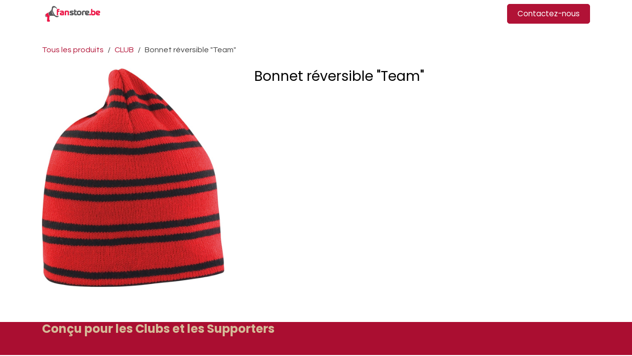

--- FILE ---
content_type: text/html; charset=utf-8
request_url: https://www.fanstore.be/shop/bonnet-reversible-team-19
body_size: 9386
content:

        

<!DOCTYPE html>
<html lang="fr-BE" data-website-id="1" data-main-object="product.template(19,)">
    <head>
        <meta charset="utf-8"/>
        <meta http-equiv="X-UA-Compatible" content="IE=edge"/>
        <meta name="viewport" content="width=device-width, initial-scale=1"/>
        <meta name="generator" content="Odoo"/>
        <meta name="description" content="Couleur: À définir
Tailles: Unique"/>
            
        <meta property="og:type" content="website"/>
        <meta property="og:title" content="Bonnet réversible &#34;Team&#34;"/>
        <meta property="og:site_name" content="Fanstore"/>
        <meta property="og:url" content="https://www.fanstore.be/shop/bonnet-reversible-team-19"/>
        <meta property="og:image" content="https://www.fanstore.be/web/image/product.template/19/image_1024?unique=e6b1814"/>
        <meta property="og:description" content="Couleur: À définir
Tailles: Unique"/>
            
        <meta name="twitter:card" content="summary_large_image"/>
        <meta name="twitter:title" content="Bonnet réversible &#34;Team&#34;"/>
        <meta name="twitter:image" content="https://www.fanstore.be/web/image/product.template/19/image_1024?unique=e6b1814"/>
        <meta name="twitter:description" content="Couleur: À définir
Tailles: Unique"/>
        
        <link rel="canonical" href="https://www.fanstore.be/shop/bonnet-reversible-team-19"/>
        
        <link rel="preconnect" href="https://fonts.gstatic.com/" crossorigin=""/>
        <title>Bonnet réversible &#34;Team&#34; | Fanstore</title>
        <link type="image/x-icon" rel="shortcut icon" href="/web/image/website/1/favicon?unique=23fcf90"/>
        <link rel="preload" href="/web/static/src/libs/fontawesome/fonts/fontawesome-webfont.woff2?v=4.7.0" as="font" crossorigin=""/>
        <link type="text/css" rel="stylesheet" href="/web/assets/1/2855036/web.assets_frontend.min.css"/>
            <script src="/website/static/src/js/content/cookie_watcher.js"></script>
            <script>
                watch3rdPartyScripts(["youtu.be", "youtube.com", "youtube-nocookie.com", "instagram.com", "instagr.am", "ig.me", "vimeo.com", "dailymotion.com", "dai.ly", "youku.com", "tudou.com", "facebook.com", "facebook.net", "fb.com", "fb.me", "fb.watch", "tiktok.com", "x.com", "twitter.com", "t.co", "googletagmanager.com", "google-analytics.com", "google.com", "google.ad", "google.ae", "google.com.af", "google.com.ag", "google.al", "google.am", "google.co.ao", "google.com.ar", "google.as", "google.at", "google.com.au", "google.az", "google.ba", "google.com.bd", "google.be", "google.bf", "google.bg", "google.com.bh", "google.bi", "google.bj", "google.com.bn", "google.com.bo", "google.com.br", "google.bs", "google.bt", "google.co.bw", "google.by", "google.com.bz", "google.ca", "google.cd", "google.cf", "google.cg", "google.ch", "google.ci", "google.co.ck", "google.cl", "google.cm", "google.cn", "google.com.co", "google.co.cr", "google.com.cu", "google.cv", "google.com.cy", "google.cz", "google.de", "google.dj", "google.dk", "google.dm", "google.com.do", "google.dz", "google.com.ec", "google.ee", "google.com.eg", "google.es", "google.com.et", "google.fi", "google.com.fj", "google.fm", "google.fr", "google.ga", "google.ge", "google.gg", "google.com.gh", "google.com.gi", "google.gl", "google.gm", "google.gr", "google.com.gt", "google.gy", "google.com.hk", "google.hn", "google.hr", "google.ht", "google.hu", "google.co.id", "google.ie", "google.co.il", "google.im", "google.co.in", "google.iq", "google.is", "google.it", "google.je", "google.com.jm", "google.jo", "google.co.jp", "google.co.ke", "google.com.kh", "google.ki", "google.kg", "google.co.kr", "google.com.kw", "google.kz", "google.la", "google.com.lb", "google.li", "google.lk", "google.co.ls", "google.lt", "google.lu", "google.lv", "google.com.ly", "google.co.ma", "google.md", "google.me", "google.mg", "google.mk", "google.ml", "google.com.mm", "google.mn", "google.com.mt", "google.mu", "google.mv", "google.mw", "google.com.mx", "google.com.my", "google.co.mz", "google.com.na", "google.com.ng", "google.com.ni", "google.ne", "google.nl", "google.no", "google.com.np", "google.nr", "google.nu", "google.co.nz", "google.com.om", "google.com.pa", "google.com.pe", "google.com.pg", "google.com.ph", "google.com.pk", "google.pl", "google.pn", "google.com.pr", "google.ps", "google.pt", "google.com.py", "google.com.qa", "google.ro", "google.ru", "google.rw", "google.com.sa", "google.com.sb", "google.sc", "google.se", "google.com.sg", "google.sh", "google.si", "google.sk", "google.com.sl", "google.sn", "google.so", "google.sm", "google.sr", "google.st", "google.com.sv", "google.td", "google.tg", "google.co.th", "google.com.tj", "google.tl", "google.tm", "google.tn", "google.to", "google.com.tr", "google.tt", "google.com.tw", "google.co.tz", "google.com.ua", "google.co.ug", "google.co.uk", "google.com.uy", "google.co.uz", "google.com.vc", "google.co.ve", "google.co.vi", "google.com.vn", "google.vu", "google.ws", "google.rs", "google.co.za", "google.co.zm", "google.co.zw", "google.cat"]);
            </script>
        <script id="web.layout.odooscript" type="text/javascript">
            var odoo = {
                csrf_token: "90171058d6384d596cabc2fc0fdb0ac0db982bcbo1800988560",
                debug: "",
            };
        </script>
        <script type="text/javascript">
            odoo.__session_info__ = {"is_admin": false, "is_system": false, "is_public": true, "is_internal_user": false, "is_website_user": true, "uid": null, "registry_hash": "84725a0f3beb605c94999db649054091a295409b9918826ef762d59d2ed7efb5", "is_frontend": true, "profile_session": null, "profile_collectors": null, "profile_params": null, "show_effect": true, "currencies": {"1": {"name": "EUR", "symbol": "\u20ac", "position": "after", "digits": [69, 2]}}, "quick_login": true, "bundle_params": {"lang": "fr_BE", "website_id": 1}, "test_mode": false, "websocket_worker_version": "19.0-2", "translationURL": "/website/translations", "geoip_country_code": "US", "geoip_phone_code": 1, "lang_url_code": "fr_BE", "add_to_cart_action": "stay"};
            if (!/(^|;\s)tz=/.test(document.cookie)) {
                const userTZ = Intl.DateTimeFormat().resolvedOptions().timeZone;
                document.cookie = `tz=${userTZ}; path=/`;
            }
        </script>
        <script type="text/javascript" defer="defer" src="/web/assets/1/895647f/web.assets_frontend_minimal.min.js" onerror="__odooAssetError=1"></script>
        <script type="text/javascript" data-src="/web/assets/1/928ef4e/web.assets_frontend_lazy.min.js" onerror="__odooAssetError=1"></script>
        
            <script id="tracking_code" async="async" src="about:blank" data-need-cookies-approval="true" data-nocookie-src="https://www.googletagmanager.com/gtag/js?id=G-X0X4BM99SL"></script>
            <script id="tracking_code_config">
                window.dataLayer = window.dataLayer || [];
                function gtag(){dataLayer.push(arguments);}
                gtag('consent', 'default', {
                    'ad_storage': 'denied',
                    'ad_user_data': 'denied',
                    'ad_personalization': 'denied',
                    'analytics_storage': 'denied',
                });
                gtag('js', new Date());
                gtag('config', 'G-X0X4BM99SL');
                function allConsentsGranted() {
                    gtag('consent', 'update', {
                        'ad_storage': 'granted',
                        'ad_user_data': 'granted',
                        'ad_personalization': 'granted',
                        'analytics_storage': 'granted',
                    });
                }
                    document.addEventListener(
                        "optionalCookiesAccepted",
                        allConsentsGranted,
                        {once: true}
                    );
            </script>
            
            <script type="application/ld+json">
{
    "@context": "http://schema.org",
    "@type": "Organization",
    "name": "King Clothing - Textile Communication",
    "logo": "https://www.fanstore.be/logo.png?company=1",
    "url": "https://www.fanstore.be"
}
            </script>

             
            <script type="application/ld+json">[
  {
    "@context": "https://schema.org",
    "@type": "Product",
    "name": "Bonnet r\u00e9versible \"Team\"",
    "url": "https://www.fanstore.be/shop/bonnet-reversible-team-19",
    "image": "https://www.fanstore.be/web/image/product.product/102/image_1920?unique=e91cea6",
    "offers": {
      "@type": "Offer",
      "price": 0.0,
      "priceCurrency": "EUR"
    },
    "description": "Couleur: \u00c0 d\u00e9finir\nTailles: Unique"
  },
  {
    "@context": "https://schema.org",
    "@type": "BreadcrumbList",
    "itemListElement": [
      {
        "@type": "ListItem",
        "position": 1,
        "name": "All Products",
        "item": "https://www.fanstore.be/shop"
      },
      {
        "@type": "ListItem",
        "position": 2,
        "name": "CLUB",
        "item": "https://www.fanstore.be/shop/category/club-14"
      },
      {
        "@type": "ListItem",
        "position": 3,
        "name": "Bonnet r\u00e9versible \"Team\""
      }
    ]
  }
]</script>
                    <script>
            
                if (!window.odoo) {
                    window.odoo = {};
                }
                odoo.__session_info__ = odoo.__session_info__ || {
                    websocket_worker_version: "19.0-2"
                }
                odoo.__session_info__ = Object.assign(odoo.__session_info__, {
                    livechatData: {
                        can_load_livechat: false,
                        serverUrl: "https://www.kingclothing.be",
                        options: {},
                    },
                    test_mode: false,
                });
            
                    </script>
        <style>
/* Cacher tous les prix */
.oe_website_sale .product_price,
.oe_website_sale .price {
    display: none !important;
}

/* Cacher le bouton Ajouter au panier */
a#add_to_cart,
a.js_check_product,
a.a-submit {
    display: none !important;
}
</style>
    </head>
    <body>
        



        <div id="wrapwrap" class="   ">
            <a class="o_skip_to_content btn btn-primary rounded-0 visually-hidden-focusable position-absolute start-0" href="#wrap">Se rendre au contenu</a>
                <header id="top" data-anchor="true" data-name="Header" data-extra-items-toggle-aria-label="Bouton d&#39;éléments supplémentaires" class="  " style=" ">
    <nav data-name="Navbar" aria-label="Main" class="navbar navbar-expand-lg navbar-light o_colored_level o_cc d-none d-lg-block shadow-sm ">
        

            <div id="o_main_nav" class="o_main_nav container">
                
    <a data-name="Navbar Logo" href="/" class="navbar-brand logo me-4">
            
            <span role="img" aria-label="Logo of Fanstore" title="Fanstore"><img src="/web/image/website/1/logo/Fanstore?unique=23fcf90" class="img img-fluid" width="95" height="40" alt="Fanstore" loading="lazy"/></span>
        </a>
    
                
    <ul role="menu" id="top_menu" class="nav navbar-nav top_menu o_menu_loading  me-auto ">
        
                    

    <li role="presentation" class="nav-item ">
        <a role="menuitem" href="/" class="nav-link ">
            <span>Accueil</span>
        </a>
    </li>

    <li role="presentation" class="nav-item ">
        <a role="menuitem" href="/graphisme" class="nav-link ">
            <span>Graphisme</span>
        </a>
    </li>

    <li role="presentation" class="nav-item ">
        <a role="menuitem" href="/demande-de-devis" class="nav-link ">
            <span>Devis</span>
        </a>
    </li>

    <li role="presentation" class="nav-item ">
        <a role="menuitem" href="/shop" class="nav-link ">
            <span>Catalogue</span>
        </a>
    </li>
                
    </ul>
                
                <ul class="navbar-nav align-items-center gap-2 flex-shrink-0 justify-content-end ps-3">
                    
        <li class=" divider d-none"></li> 
        <li class="o_wsale_my_cart d-none ">
            <a href="/shop/cart" aria-label="Panier eCommerce" class="o_navlink_background btn position-relative rounded-circle p-1 text-center text-reset">
                <div class="">
                    <i class="fa fa-shopping-cart fa-stack"></i>
                    <sup class="my_cart_quantity badge bg-primary position-absolute top-0 end-0 mt-n1 me-n1 rounded-pill d-none">0</sup>
                </div>
            </a>
        </li>
                    
                    
                    
                    
                    
                    
        <li class="">
            <div class="oe_structure oe_structure_solo ">
                <section class="oe_unremovable oe_unmovable s_text_block" data-snippet="s_text_block" data-name="Text">
                    <div class="container">
                        <a href="/contactus" class="oe_unremovable btn btn-primary btn_cta">Contactez-nous</a>
                    </div>
                </section>
            </div>
        </li>
                </ul>
            </div>
        
    </nav>

    <nav data-name="Navbar" aria-label="Mobile" class="navbar  navbar-light o_colored_level o_cc o_header_mobile d-block d-lg-none shadow-sm ">
        

        <div class="o_main_nav container flex-wrap justify-content-between">
            <div class="d-flex flex-grow-1">
                
    <a data-name="Navbar Logo" href="/" class="navbar-brand logo ">
            
            <span role="img" aria-label="Logo of Fanstore" title="Fanstore"><img src="/web/image/website/1/logo/Fanstore?unique=23fcf90" class="img img-fluid" width="95" height="40" alt="Fanstore" loading="lazy"/></span>
        </a>
    
                <ul class="o_header_mobile_buttons_wrap navbar-nav d-flex flex-row align-items-center gap-2 mb-0 ms-auto">
        <li class=" divider d-none"></li> 
        <li class="o_wsale_my_cart d-none ">
            <a href="/shop/cart" aria-label="Panier eCommerce" class="o_navlink_background_hover btn position-relative rounded-circle border-0 p-1 text-reset">
                <div class="">
                    <i class="fa fa-shopping-cart fa-stack"></i>
                    <sup class="my_cart_quantity badge bg-primary position-absolute top-0 end-0 mt-n1 me-n1 rounded-pill d-none">0</sup>
                </div>
            </a>
        </li></ul>
            </div>
            <button class="nav-link btn p-2 o_not_editable" type="button" data-bs-toggle="offcanvas" data-bs-target="#top_menu_collapse_mobile" aria-controls="top_menu_collapse_mobile" aria-expanded="false" aria-label="Basculer la navigation">
                <span class="navbar-toggler-icon"></span>
            </button>
            <div id="top_menu_collapse_mobile" class="offcanvas offcanvas-end o_navbar_mobile">
                <div class="offcanvas-header justify-content-end o_not_editable">
                    <button type="button" class="nav-link btn-close" data-bs-dismiss="offcanvas" aria-label="Fermer"></button>
                </div>
                <div class="offcanvas-body d-flex flex-column justify-content-between h-100 w-100 pt-0">
                    <ul class="navbar-nav">
                        
                        
                        <li>
    <ul role="menu" class="nav navbar-nav top_menu  o_mega_menu_is_offcanvas mx-n3  ">
        
                                

    <li role="presentation" class="nav-item border-top  px-0">
        <a role="menuitem" href="/" class="nav-link p-3 text-wrap ">
            <span>Accueil</span>
        </a>
    </li>

    <li role="presentation" class="nav-item border-top  px-0">
        <a role="menuitem" href="/graphisme" class="nav-link p-3 text-wrap ">
            <span>Graphisme</span>
        </a>
    </li>

    <li role="presentation" class="nav-item border-top  px-0">
        <a role="menuitem" href="/demande-de-devis" class="nav-link p-3 text-wrap ">
            <span>Devis</span>
        </a>
    </li>

    <li role="presentation" class="nav-item border-top border-bottom px-0">
        <a role="menuitem" href="/shop" class="nav-link p-3 text-wrap ">
            <span>Catalogue</span>
        </a>
    </li>
                            
    </ul>
                        </li>
                        
                        
                    </ul>
                    <ul class="navbar-nav gap-2 mt-3 w-100">
                        
                        
                        
                        
        <li class="">
            <div class="oe_structure oe_structure_solo ">
                <section class="oe_unremovable oe_unmovable s_text_block" data-snippet="s_text_block" data-name="Text">
                    <div class="container">
                        <a href="/contactus" class="oe_unremovable btn btn-primary btn_cta w-100">Contactez-nous</a>
                    </div>
                </section>
            </div>
        </li>
                    </ul>
                </div>
            </div>
        </div>
    
    </nav>
    </header>
                <main>
                    
            <div id="wrap" class="js_sale o_wsale_product_page">
                <div class="oe_structure oe_empty oe_structure_not_nearest" id="oe_structure_website_sale_product_1" data-editor-message="DÉPOSEZ DES BLOCS DE CONSTRUCTION ICI POUR LES RENDRE DISPONIBLES POUR TOUS LES PRODUITS"></div>
                <section id="product_detail" class="oe_website_sale mt-1 mt-lg-2 mb-5  o_wsale_container_lg container-lg o_wsale_product_page_opt_image_width_33_pc o_wsale_product_page_opt_image_ratio_auto o_wsale_product_page_opt_image_ratio_mobile_auto o_wsale_product_page_opt_image_radius_none o_wsale_product_page_opt_separators" data-image-ratio="auto" data-view-track="1">
                    <div class="o_wsale_content_contained container d-flex flex-wrap align-items-center py-3">
                        <div class="d-flex align-items-center flex-grow-1">
                            <ol class="o_wsale_breadcrumb breadcrumb m-0 p-0">
                                <li class="breadcrumb-item d-none d-lg-inline-block">
                                    <a href="/shop">
        <span placeholder="All products">Tous les produits</span>
                                    </a>
                                </li>
                                    <li class="breadcrumb-item d-none d-lg-inline-block">
                                        <a class="py-2 py-lg-0" href="/shop/category/club-14">
                                            <i class="oi oi-chevron-left d-lg-none me-1" role="img"></i>
                                            CLUB
                                        </a>
                                    </li>
                                <li class="breadcrumb-item d-none d-lg-inline-block active">
                                    <span>Bonnet réversible &#34;Team&#34;</span>
                                </li>
                                <li class="breadcrumb-item d-lg-none">
                                    <a href="/shop/category/club-14">
                                        <i class="oi oi-chevron-left me-2" role="img"></i>
                                        CLUB
                                    </a>
                                </li>
                            </ol>
                            <div class="d-flex d-md-none gap-2 ms-auto">
        <div class="o_pricelist_dropdown dropdown d-none">
            <a role="button" href="#" data-bs-toggle="dropdown" class="dropdown-toggle btn px-2">
                <small class="d-none d-md-inline opacity-75">Liste de prix:</small>
                <span class="d-none d-md-inline"> - </span>
                <span class="d-md-none">Liste de prix</span>
            </a>
            <div class="dropdown-menu" role="menu">
            </div>
        </div>
                                <a data-bs-target="#o_wsale_product_search_modal" data-bs-toggle="modal" role="button" title="Chercher des produits" href="#" class="o_wsale_product_search_mobile_btn o_not_editable btn btn-light d-none">
                                    <i class="oi oi-search" role="presentation"></i>
                                </a>
                            </div>
                        </div>
                        <div class="o_wsale_product_top_bar_desktop d-none d-md-inline-flex flex-wrap gap-2 w-auto mb-lg-auto">
        <div class="o_pricelist_dropdown dropdown d-none">
            <a role="button" href="#" data-bs-toggle="dropdown" class="dropdown-toggle btn px-2">
                <small class="d-none d-md-inline opacity-75">Liste de prix:</small>
                <span class="d-none d-md-inline"> - </span>
                <span class="d-md-none">Liste de prix</span>
            </a>
            <div class="dropdown-menu" role="menu">
            </div>
        </div>
                        </div>
                    </div>
                    <div id="product_detail_main" data-name="Product Page" class="row align-items-lg-start " data-image_layout="carousel">
                        <div class="o_wsale_product_images col o_wsale_sticky_object" data-image-amount="1">
        <div id="o-carousel-product" class=" carousel slide mb-3 overflow-hidden" data-name="Carrousel de produits">
            <div class="o_carousel_product_outer carousel-outer position-relative d-flex align-items-center w-100 overflow-hidden">
                <div class="carousel-inner h-100">
                        <div class="carousel-item h-100 w-100 text-center active">
        <span class="o_ribbons o_not_editable  z-1" style=""></span>
        <div class="position-relative d-inline-flex overflow-hidden m-auto h-100 w-100">
            <span name="o_img_with_max_suggested_width" class="o_product_detail_img_wrapper d-flex align-items-start justify-content-center h-100 w-100 oe_unmovable"><img src="/web/image/product.product/102/image_1024/Bonnet%20r%C3%A9versible%20%22Team%22?unique=e91cea6" class="img img-fluid oe_unmovable product_detail_img h-100 w-100" alt="Bonnet réversible &#34;Team&#34;" data-zoom="1" data-zoom-image="/web/image/product.product/102/image_1920/Bonnet%20r%C3%A9versible%20%22Team%22?unique=e91cea6" loading="lazy"/></span>

        </div>
                        </div>
                </div>
            </div>
        </div>
                        </div>
                        <div id="product_details" class="position-relative position-lg-sticky o_wsale_sticky_object col">
                            <div id="o_wsale_product_details_content" class="js_product js_main_product o_wsale_content_contained container">

                                

                                <form>
                                    
        <div class="o_wsale_product_details_content_section o_wsale_product_details_content_section_title mb-3">
            
            <h1 class="h3 mb-3">Bonnet réversible &#34;Team&#34;</h1>
            
        </div>

                                    <div class="o_wsale_product_details_content_section o_wsale_product_details_content_section_price mb-4">
        <div name="product_price" class="product_price d-inline-block">
            <div name="product_price_container" class="css_editable_mode_hidden d-flex align-items-baseline justify-content-end gap-2 flex-wrap h5 mb-0 text-wrap">
                <span class="oe_price" style="white-space: nowrap;" data-oe-type="monetary" data-oe-expression="combination_info[&#39;price&#39;]"><span class="oe_currency_value">0,00</span> €</span>
                <span style="text-decoration: line-through; white-space: nowrap;" name="product_list_price" class="text-muted oe_default_price mb-0 h6 d-none" data-oe-type="monetary" data-oe-expression="combination_info[&#39;list_price&#39;]"><span class="oe_currency_value">0,00</span> €</span>
            </div>
        </div>
        <div id="product_unavailable" class="d-none">
            <br/>
        </div>
                                    </div>

                                    <input type="hidden" name="csrf_token" value="90171058d6384d596cabc2fc0fdb0ac0db982bcbo1800988560"/>

                                    
                                        <input type="hidden" class="o_not_editable product_id" name="product_id" value="102"/>
                                        <input type="hidden" class="o_not_editable product_template_id" name="product_template_id" value="19"/>
                                        <input type="hidden" class="product_category_id" name="product_category_id" value="14"/>
                                        <input type="hidden" name="product_type" value="consu"/>
                                        <div class="o_wsale_product_details_content_section o_wsale_product_details_content_section_attributes mb-4 d-none">
        <ul class="o_wsale_product_page_variants d-flex flex-column gap-4 list-unstyled js_add_cart_variants flex-column d-none" data-attribute-exclusions="{&#34;exclusions&#34;: {}, &#34;archived_combinations&#34;: [], &#34;parent_exclusions&#34;: {}, &#34;parent_combination&#34;: [], &#34;parent_product_name&#34;: null, &#34;mapped_attribute_names&#34;: {}}">
        </ul>
                                        </div>
                                    
                                    <div class="o_wsale_product_details_content_section o_wsale_product_details_content_section_cta mb-4">
        <div id="o_wsale_cta_wrapper" class="d-flex flex-wrap align-items-center gap-2 mb-4 w-100 ">
            <div id="add_to_cart_wrap" class="d-flex flex-grow-1 flex-lg-grow-0 flex-wrap align-items-center gap-2  w-100">
                <a id="add_to_cart" role="button" href="#" data-animation-selector=".o_wsale_product_images" class="btn btn-primary js_check_product a-submit flex-grow-1">
                    <i class="fa fa-shopping-cart me-2"></i>
                    Ajouter au panier
                </a>
            </div>
            <div id="product_option_block" class="d-flex d-empty-none flex-wrap gap-2 w-100 "></div>
        </div>
                                    </div>


                                </form>
                            </div>
                        </div>
                    </div>
                </section>
                
                <div class="oe_structure oe_empty oe_structure_not_nearest mt16" id="oe_structure_website_sale_product_2" data-editor-message="DÉPOSEZ DES BLOCS DE CONSTRUCTION ICI POUR LES RENDRE DISPONIBLES POUR TOUS LES PRODUITS"></div>
            </div>
            <div id="o_wsale_product_search_modal" class="modal fade css_editable_mode_hidden" aria-hidden="true" tabindex="-1">
                <div class="modal-dialog modal-lg pt-5">
                    <div class="modal-content mt-5 bg-transparent border-0">
                        <div class="o_container_small">
    <form method="get" class="o_searchbar_form s_searchbar_input " data-snippet="s_searchbar_input">
            <div role="search" class="input-group input-group rounded o_cc o_cc1 mb-1">
        <input type="search" name="search" class="search-query form-control oe_search_box border-0 p-3 " placeholder="Chercher dans CLUB" data-search-type="products" data-limit="5" data-display-image="true" data-display-description="true" data-display-extra-link="true" data-display-detail="true" data-order-by="name asc"/>
        <button type="submit" aria-label="Rechercher" title="Rechercher" class="btn oe_search_button px-4">
            <i class="oi oi-search"></i>
        </button>
    </div>

            <input name="order" type="hidden" class="o_search_order_by oe_unremovable" value="name asc"/>
            
                            
        </form>
                        </div>
                    </div>
                </div>
            </div>
        
        <div id="o_shared_blocks" class="oe_unremovable"></div>
                </main>
                <footer id="bottom" data-anchor="true" data-name="Footer" class="o_footer o_colored_level o_cc ">
                    <div id="footer" class="oe_structure oe_structure_solo">
      <section class="s_title pb0 pt0" data-vcss="001" data-snippet="s_title">
        <div class="s_allow_columns container">
          <h4 style="text-align: left;">
            <font style="color: rgb(213, 186, 152); font-weight: bolder;">Conçu pour les Clubs et les Supporters&nbsp;</font>
            <br/>
          </h4>
        </div>
      </section>
      <section class="s_text_block pb0" data-snippet="s_text_block" data-name="Text" data-bs-original-title="" title="" aria-describedby="tooltip361728" id="King-Clothing" data-anchor="true">
        <div class="container">
          <div class="row" data-bs-original-title="" title="" aria-describedby="tooltip179001">
            <div class="o_colored_level col-lg-4">
              <p>
                <br/>
              </p>
              <p>Notre but est d'améliorer la vie des clubs et des supporters pour afficher et monter haut les couleurs de leurs équipes.</p>
              <p>Nous ne vendons pas au détail mais bien aux groupes, organisations, sociétés, souhaitant mettre en valeur leur identité.</p>
            </div>
            <div class="o_colored_level pt0 col-lg-4" data-bs-original-title="" title="" aria-describedby="tooltip366186">
              <h6 class="text-muted">
                <font class="text-black" style="font-weight: bolder;"></font>
              </h6>
              <a href="https://kingclothing.be/" target="_blank" data-bs-original-title="" title="">
                <h6 class="text-muted" data-bs-original-title="" title="" aria-describedby="tooltip27238">
                  <br/>
                </h6>
              </a>
              
              <h6 class="text-muted">
                <font class="text-black"></font>
              </h6>
            </div>
            <div class="o_colored_level col-lg-4 pb0 pt8" data-bs-original-title="" title="" aria-describedby="tooltip366186">
              <h6 class="text-muted">
                <font class="text-black" style="font-weight: bolder;"></font>
              </h6>
              <a href="https://kingclothing.be/" target="_blank" data-bs-original-title="" title="">
                <h6 class="text-muted" data-bs-original-title="" title="" aria-describedby="tooltip932042">
                  <br/>
                </h6>
                <h6 class="text-muted" data-bs-original-title="" title="" aria-describedby="tooltip378440">
                  <font style="font-weight: bolder;" data-bs-original-title="" title="" aria-describedby="tooltip779893" class="text-o-color-4">King Clothing</font>
                </h6>
                <h6 class="text-muted" data-bs-original-title="" title="" aria-describedby="tooltip102385">
                  <font data-bs-original-title="" title="" aria-describedby="tooltip971720" class="text-o-color-4">Impression sur textile</font>
                </h6>
              </a>
              <h6 class="text-muted">
                <font class="text-black"></font>
              </h6>
              <h6 class="text-muted">
                <font class="text-black" style="font-weight: bolder;"></font>
              </h6>
              <a href="https://karalys.eu/fr/" target="_blank" data-bs-original-title="" title="">
                <h6 class="text-muted" data-bs-original-title="" title="" aria-describedby="tooltip92997">
                  <font style="font-weight: bolder;" class="text-o-color-4">Karalys</font>
                </h6>
                <h6 class="text-muted" data-bs-original-title="" title="" aria-describedby="tooltip530622">
                  <font class="text-o-color-4">Cadeaux d'affaires</font>
                </h6>
              </a>
              <h6 class="text-muted">
                <font class="text-black"></font>
              </h6>
            </div>
          </div>
        </div>
      </section>
      <section class="s_text_block pb0" data-snippet="s_text_block" data-name="Text" style="background-image: none;" data-bs-original-title="" title="" aria-describedby="tooltip361728">
        <div class="container">
          <div class="row" data-bs-original-title="" title="" aria-describedby="tooltip179001">
            <div class="o_colored_level col-lg-12">
              <p style="text-align: center;">
                
Copyright ©KingClothing.be - <a href="mailto:Contact@fanstore.be">Contact@fanstore.be</a> - TVA: BE 0521793979 -
                ING 363-1167602-53 -
                Iban BE53363116760253 -
                Bic BRUBEBB <a href="https://www.kingclothing.be/terms" data-bs-original-title="" title="" target="_blank">Conditions Générales de Vente</a><br/></p>
            </div>
          </div>
        </div>
      </section>
    </div>
                </footer>
        <div id="website_cookies_bar" class="s_popup o_snippet_invisible d-none o_no_save" data-name="Cookies Bar" data-vcss="001" data-invisible="1">
            <div class="modal s_popup_bottom s_popup_no_backdrop o_cookies_discrete" data-show-after="500" data-display="afterDelay" data-consents-duration="999" data-bs-focus="false" data-bs-backdrop="false" data-bs-keyboard="false" tabindex="-1" role="dialog">
                <div class="modal-dialog d-flex s_popup_size_full">
                    <div class="modal-content oe_structure">
                        
                        <section class="o_colored_level o_cc o_cc1">
                            <div class="container">
                                <div class="row">
                                    <div class="col-lg-8 pt16">
                                        <p>
                                            <span class="pe-1">Nous utilisons des cookies pour vous offrir une meilleure expérience utilisateur sur ce site web.</span>
                                            <a href="/cookie-policy" class="o_cookies_bar_text_policy btn btn-link btn-sm px-0 o_translate_inline">Politique de cookies</a>
                                        </p>
                                    </div>
                                    <div class="col-lg-4 text-end pt16 pb16">
                                        <a href="#" id="cookies-consent-essential" role="button" class="js_close_popup btn btn-outline-primary rounded-circle btn-sm px-2">Que les essentiels</a>
                                        <a href="#" id="cookies-consent-all" role="button" class="js_close_popup btn btn-outline-primary rounded-circle btn-sm">Je suis d'accord</a>
                                    </div>
                                </div>
                            </div>
                        </section>
                    </div>
                </div>
            </div>
        </div>
            </div>
        
        </body>
</html>